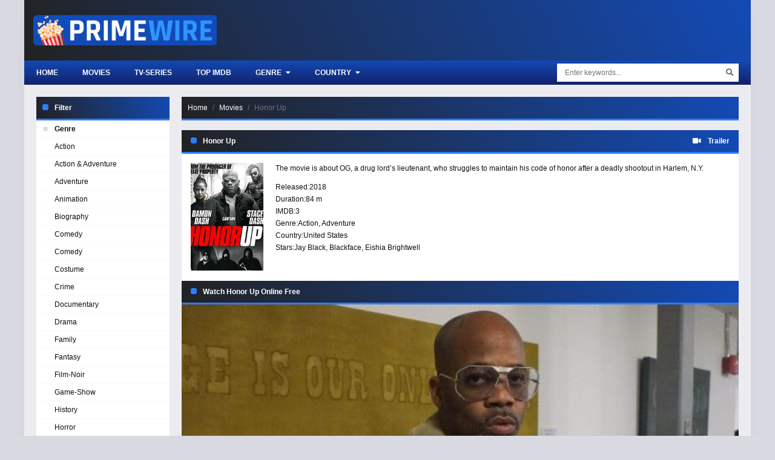

--- FILE ---
content_type: text/html
request_url: https://ww1.primewires.co/movie/honor-up-23913/
body_size: 6410
content:
<!doctype html><html lang=en><head><meta charset=utf-8><meta name=viewport content="width=device-width,initial-scale=1"><title>Watch Honor Up Online Free on Primewire</title>
<meta name=description content="The movie is about OG, a drug lord&rsquo;s lieutenant, who struggles to maintain his code of honor after a deadly shootout in Harlem, N.Y."><meta property="og:title" content="Watch Honor Up in 1080p on Primewire"><meta property="og:description" content="The movie is about OG, a drug lord&rsquo;s lieutenant, who struggles to maintain his code of honor after a deadly shootout in Harlem, N.Y."><meta property="og:image" content="https://img.icdn.my.id/c-max/w_1280/h_720/honor-up-23913.jpg"><meta name=robots content="index,follow"><meta property="og:image:width" content="1280"><meta property="og:image:height" content="720"><meta property="og:site_name" content="Primewire"><meta property="og:locale" content="en_US"><meta property="og:url" content="https://ww1.primewires.co/movie/honor-up-23913/"><base href=https://ww1.primewires.co/movie/honor-up-23913/><link rel=canonical href=https://ww1.primewires.co/movie/honor-up-23913/><link rel=sitemap type=application/xml title=Sitemap href=https://ww1.primewires.co/sitemap.xml><link rel=apple-touch-icon sizes=180x180 href=/icon/apple-touch-icon.png><link rel=icon type=image/png sizes=32x32 href=/icon/favicon-32x32.png><link rel=icon type=image/png sizes=16x16 href=/icon/favicon-16x16.png><link rel=manifest href=/icon/site.webmanifest><link rel=mask-icon href=/icon/safari-pinned-tab.svg color=#5bbad5><link rel="shortcut icon" href=/icon/favicon.ico><meta name=apple-mobile-web-app-title content="Primewire"><meta name=application-name content="Primewire"><meta name=msapplication-TileColor content="#da532c"><meta name=msapplication-config content="https://ww1.primewires.co/icon/browserconfig.xml"><meta name=theme-color content="#ffffff"><link rel=stylesheet href=https://cdn.jsdelivr.net/npm/bootstrap@4.6.1/dist/css/bootstrap.min.css><link rel=stylesheet href=https://use.fontawesome.com/releases/v5.3.1/css/all.css><link rel=stylesheet href=/css/style.min.css></head><body><div id=app><div id=sidebar_menu_bg></div><div id=sidebar_menu><button class="btn btn-radius btn-sm toggle-sidebar"><i class="fa fa-angle-left mr-2"></i>Close menu</button><div class="sb-hs-block mt-3"><div id=sb-search class=mb-3><div class=search-content><form class=search><div class=search-submit><div id=search-buttonx class=search-icon><i class="fa fa-search"></i></div></div><input id=nav-searchx placeholder="Enter keywords..." type=text class="form-control search-input"></form><div class="nav search-result-pop search-suggest"></div></div></div><div class=hsr-user><div id=user-slot style=display:inherit;height:initial;position:initial;right:initial;top:initial></div><div class=clearfix></div></div></div><ul class="nav sidebar_menu-list"><li class=nav-item><a class=nav-link href=/ title=Home>Home</a></li><li class=nav-item><a class=nav-link href=/top-imdb/ title="Top IMDB">Top IMDB</a></li><li class=nav-item><a class=nav-link href=/movie/ title=Movies>Movies</a></li><li class=nav-item><a class=nav-link href=/tv-show/ title="TV Shows">TV Shows</a></li><li class=nav-item><a class=nav-link href=javascript:void(0) title=Genre>Genre</a><div class=toggle-submenu data-toggle=collapse data-target=#sidebar_subs_genre aria-expanded=false aria-controls=sidebar_subs_genre><i class="fa fa-plus-square"></i></div><div class="collapse multi-collapse sidebar_menu-sub" id=sidebar_subs_genre><ul class="nav sub-menu"><li class=nav-item><a class=nav-link href=https://ww1.primewires.co/genre/action/ title=Action>Action</a></li><li class=nav-item><a class=nav-link href=https://ww1.primewires.co/genre/action-adventure/ title="Action & Adventure">Action & Adventure</a></li><li class=nav-item><a class=nav-link href=https://ww1.primewires.co/genre/adventure/ title=Adventure>Adventure</a></li><li class=nav-item><a class=nav-link href=https://ww1.primewires.co/genre/animation/ title=Animation>Animation</a></li><li class=nav-item><a class=nav-link href=https://ww1.primewires.co/genre/biography/ title=Biography>Biography</a></li><li class=nav-item><a class=nav-link href=https://ww1.primewires.co/genre/comedy/ title=Comedy>Comedy</a></li><li class=nav-item><a class=nav-link href=https://ww1.primewires.co/genre/comedy/ title="Comedy ">Comedy</a></li><li class=nav-item><a class=nav-link href=https://ww1.primewires.co/genre/costume/ title=Costume>Costume</a></li><li class=nav-item><a class=nav-link href=https://ww1.primewires.co/genre/crime/ title=Crime>Crime</a></li><li class=nav-item><a class=nav-link href=https://ww1.primewires.co/genre/documentary/ title=Documentary>Documentary</a></li><li class=nav-item><a class=nav-link href=https://ww1.primewires.co/genre/drama/ title=Drama>Drama</a></li><li class=nav-item><a class=nav-link href=https://ww1.primewires.co/genre/family/ title=Family>Family</a></li><li class=nav-item><a class=nav-link href=https://ww1.primewires.co/genre/fantasy/ title=Fantasy>Fantasy</a></li><li class=nav-item><a class=nav-link href=https://ww1.primewires.co/genre/film-noir/ title=Film-Noir>Film-Noir</a></li><li class=nav-item><a class=nav-link href=https://ww1.primewires.co/genre/game-show/ title=Game-Show>Game-Show</a></li><li class=nav-item><a class=nav-link href=https://ww1.primewires.co/genre/history/ title=History>History</a></li><li class=nav-item><a class=nav-link href=https://ww1.primewires.co/genre/horror/ title=Horror>Horror</a></li><li class=nav-item><a class=nav-link href=https://ww1.primewires.co/genre/jen-statsky/ title="Jen Statsky">Jen Statsky</a></li><li class=nav-item><a class=nav-link href=https://ww1.primewires.co/genre/kungfu/ title=Kungfu>Kungfu</a></li><li class=nav-item><a class=nav-link href=https://ww1.primewires.co/genre/music/ title=Music>Music</a></li><li class=nav-item><a class=nav-link href=https://ww1.primewires.co/genre/musical/ title=Musical>Musical</a></li><li class=nav-item><a class=nav-link href=https://ww1.primewires.co/genre/mystery/ title=Mystery>Mystery</a></li><li class=nav-item><a class=nav-link href=https://ww1.primewires.co/genre/mythological/ title=Mythological>Mythological</a></li><li class=nav-item><a class=nav-link href=https://ww1.primewires.co/genre/news/ title=News>News</a></li><li class=nav-item><a class=nav-link href=https://ww1.primewires.co/genre/psychological/ title=Psychological>Psychological</a></li><li class=nav-item><a class=nav-link href=https://ww1.primewires.co/genre/reality/ title=Reality>Reality</a></li><li class=nav-item><a class=nav-link href=https://ww1.primewires.co/genre/reality-tv/ title=Reality-TV>Reality-TV</a></li><li class=nav-item><a class=nav-link href=https://ww1.primewires.co/genre/romance/ title=Romance>Romance</a></li><li class=nav-item><a class=nav-link href=https://ww1.primewires.co/genre/sci-fi/ title=Sci-Fi>Sci-Fi</a></li><li class=nav-item><a class=nav-link href=https://ww1.primewires.co/genre/sci-fi-fantasy/ title="Sci-Fi & Fantasy">Sci-Fi & Fantasy</a></li><li class=nav-item><a class=nav-link href=https://ww1.primewires.co/genre/science-fiction/ title="Science Fiction">Science Fiction</a></li><li class=nav-item><a class=nav-link href=https://ww1.primewires.co/genre/short/ title=Short>Short</a></li><li class=nav-item><a class=nav-link href=https://ww1.primewires.co/genre/sitcom/ title=Sitcom>Sitcom</a></li><li class=nav-item><a class=nav-link href=https://ww1.primewires.co/genre/sport/ title=Sport>Sport</a></li><li class=nav-item><a class=nav-link href=https://ww1.primewires.co/genre/talk-show/ title=Talk-Show>Talk-Show</a></li><li class=nav-item><a class=nav-link href=https://ww1.primewires.co/genre/thriller/ title=Thriller>Thriller</a></li><li class=nav-item><a class=nav-link href=https://ww1.primewires.co/genre/tv-movie/ title="TV Movie">TV Movie</a></li><li class=nav-item><a class=nav-link href=https://ww1.primewires.co/genre/tv-show/ title="TV Show">TV Show</a></li><li class=nav-item><a class=nav-link href=https://ww1.primewires.co/genre/vito-glazers/ title="Vito Glazers">Vito Glazers</a></li><li class=nav-item><a class=nav-link href=https://ww1.primewires.co/genre/war/ title=War>War</a></li><li class=nav-item><a class=nav-link href=https://ww1.primewires.co/genre/western/ title=Western>Western</a></li></ul><div class=clearfix></div></div></li><li class=nav-item><a class=nav-link href=javascript:void(0) title=Country>Country</a><div class=toggle-submenu data-toggle=collapse data-target=#sidebar_subs_country aria-expanded=false aria-controls=sidebar_subs_country><i class="fa fa-plus-square"></i></div><div class="collapse multi-collapse sidebar_menu-sub" id=sidebar_subs_country><ul class="nav sub-menu"><li class=nav-item><a class=nav-link href=https://ww1.primewires.co/country/united-kingdom/ title="United Kingdom">United Kingdom</a></li><li class=nav-item><a class=nav-link href=https://ww1.primewires.co/country/italy/ title=Italy>Italy</a></li><li class=nav-item><a class=nav-link href=https://ww1.primewires.co/country/poland/ title=Poland>Poland</a></li><li class=nav-item><a class=nav-link href=https://ww1.primewires.co/country/spain/ title=Spain>Spain</a></li><li class=nav-item><a class=nav-link href=https://ww1.primewires.co/country/united-states/ title="United States">United States</a></li><li class=nav-item><a class=nav-link href=https://ww1.primewires.co/country/brazil/ title=Brazil>Brazil</a></li><li class=nav-item><a class=nav-link href=https://ww1.primewires.co/country/france/ title=France>France</a></li><li class=nav-item><a class=nav-link href=https://ww1.primewires.co/country/germany/ title=Germany>Germany</a></li><li class=nav-item><a class=nav-link href=https://ww1.primewires.co/country/canada/ title=Canada>Canada</a></li><li class=nav-item><a class=nav-link href=https://ww1.primewires.co/country/belgium/ title=Belgium>Belgium</a></li><li class=nav-item><a class=nav-link href=https://ww1.primewires.co/country/japan/ title=Japan>Japan</a></li><li class=nav-item><a class=nav-link href=https://ww1.primewires.co/country/australia/ title=Australia>Australia</a></li><li class=nav-item><a class=nav-link href=https://ww1.primewires.co/country/argentina/ title=Argentina>Argentina</a></li><li class=nav-item><a class=nav-link href=https://ww1.primewires.co/country/ireland/ title=Ireland>Ireland</a></li><li class=nav-item><a class=nav-link href=https://ww1.primewires.co/country/netherlands/ title=Netherlands>Netherlands</a></li></ul><div class=clearfix></div></div></li></ul><div class=clearfix></div></div><div id=wrapper><div id=header><div class=container><div id=mobile_menu><i class="fa fa-bars"></i></div><a href=/ id=logo><img src=/logo.png title=Primewire alt=Primewire>
<span class=logo-text></span><div class=clearfix></div></a><div class=clearfix></div></div></div><div id=header-sub><div class=container><div class=hs-left><div class=hsl-home><a href=/home/ class=hsl-home-btn>Home</a></div><div id=header_menu><ul class="nav header_menu-list"><li class=nav-item><a href=https://ww1.primewires.co/movie/ title=Movies>Movies</a></li><li class=nav-item><a href=https://ww1.primewires.co/tv-serie/ title=TV-Series>TV-Series</a></li><li class=nav-item><a href=https://ww1.primewires.co/top-imdb/ title="Top IMDb">Top IMDb</a></li><li class=nav-item><a href=javascript:void(0) title=Genre>Genre <i class="fas fa-caret-down ml-1"></i></a><div class=header_menu-sub style=display:none><ul class=sub-menu><li><a href=https://ww1.primewires.co/genre/action/ title=Action>Action</a></li><li><a href=https://ww1.primewires.co/genre/action-adventure/ title="Action & Adventure">Action & Adventure</a></li><li><a href=https://ww1.primewires.co/genre/adventure/ title=Adventure>Adventure</a></li><li><a href=https://ww1.primewires.co/genre/animation/ title=Animation>Animation</a></li><li><a href=https://ww1.primewires.co/genre/biography/ title=Biography>Biography</a></li><li><a href=https://ww1.primewires.co/genre/comedy/ title=Comedy>Comedy</a></li><li><a href=https://ww1.primewires.co/genre/comedy/ title="Comedy ">Comedy</a></li><li><a href=https://ww1.primewires.co/genre/costume/ title=Costume>Costume</a></li><li><a href=https://ww1.primewires.co/genre/crime/ title=Crime>Crime</a></li><li><a href=https://ww1.primewires.co/genre/documentary/ title=Documentary>Documentary</a></li><li><a href=https://ww1.primewires.co/genre/drama/ title=Drama>Drama</a></li><li><a href=https://ww1.primewires.co/genre/family/ title=Family>Family</a></li><li><a href=https://ww1.primewires.co/genre/fantasy/ title=Fantasy>Fantasy</a></li><li><a href=https://ww1.primewires.co/genre/film-noir/ title=Film-Noir>Film-Noir</a></li><li><a href=https://ww1.primewires.co/genre/game-show/ title=Game-Show>Game-Show</a></li><li><a href=https://ww1.primewires.co/genre/history/ title=History>History</a></li><li><a href=https://ww1.primewires.co/genre/horror/ title=Horror>Horror</a></li><li><a href=https://ww1.primewires.co/genre/jen-statsky/ title="Jen Statsky">Jen Statsky</a></li><li><a href=https://ww1.primewires.co/genre/kungfu/ title=Kungfu>Kungfu</a></li><li><a href=https://ww1.primewires.co/genre/music/ title=Music>Music</a></li><li><a href=https://ww1.primewires.co/genre/musical/ title=Musical>Musical</a></li><li><a href=https://ww1.primewires.co/genre/mystery/ title=Mystery>Mystery</a></li><li><a href=https://ww1.primewires.co/genre/mythological/ title=Mythological>Mythological</a></li><li><a href=https://ww1.primewires.co/genre/news/ title=News>News</a></li><li><a href=https://ww1.primewires.co/genre/psychological/ title=Psychological>Psychological</a></li><li><a href=https://ww1.primewires.co/genre/reality/ title=Reality>Reality</a></li><li><a href=https://ww1.primewires.co/genre/reality-tv/ title=Reality-TV>Reality-TV</a></li><li><a href=https://ww1.primewires.co/genre/romance/ title=Romance>Romance</a></li><li><a href=https://ww1.primewires.co/genre/sci-fi/ title=Sci-Fi>Sci-Fi</a></li><li><a href=https://ww1.primewires.co/genre/sci-fi-fantasy/ title="Sci-Fi & Fantasy">Sci-Fi & Fantasy</a></li><li><a href=https://ww1.primewires.co/genre/science-fiction/ title="Science Fiction">Science Fiction</a></li><li><a href=https://ww1.primewires.co/genre/short/ title=Short>Short</a></li><li><a href=https://ww1.primewires.co/genre/sitcom/ title=Sitcom>Sitcom</a></li><li><a href=https://ww1.primewires.co/genre/sport/ title=Sport>Sport</a></li><li><a href=https://ww1.primewires.co/genre/talk-show/ title=Talk-Show>Talk-Show</a></li><li><a href=https://ww1.primewires.co/genre/thriller/ title=Thriller>Thriller</a></li><li><a href=https://ww1.primewires.co/genre/tv-movie/ title="TV Movie">TV Movie</a></li><li><a href=https://ww1.primewires.co/genre/tv-show/ title="TV Show">TV Show</a></li><li><a href=https://ww1.primewires.co/genre/vito-glazers/ title="Vito Glazers">Vito Glazers</a></li><li><a href=https://ww1.primewires.co/genre/war/ title=War>War</a></li><li><a href=https://ww1.primewires.co/genre/western/ title=Western>Western</a></li></ul><div class=clearfix></div></div></li><li class=nav-item><a href=javascript:void(0) title=Country>Country <i class="fas fa-caret-down ml-1"></i></a><div class=header_menu-sub style=display:none><ul class=sub-menu><li><a href=https://ww1.primewires.co/country/united-kingdom/ title="United Kingdom">United Kingdom</a></li><li><a href=https://ww1.primewires.co/country/italy/ title=Italy>Italy</a></li><li><a href=https://ww1.primewires.co/country/poland/ title=Poland>Poland</a></li><li><a href=https://ww1.primewires.co/country/spain/ title=Spain>Spain</a></li><li><a href=https://ww1.primewires.co/country/united-states/ title="United States">United States</a></li><li><a href=https://ww1.primewires.co/country/brazil/ title=Brazil>Brazil</a></li><li><a href=https://ww1.primewires.co/country/france/ title=France>France</a></li><li><a href=https://ww1.primewires.co/country/germany/ title=Germany>Germany</a></li><li><a href=https://ww1.primewires.co/country/canada/ title=Canada>Canada</a></li><li><a href=https://ww1.primewires.co/country/belgium/ title=Belgium>Belgium</a></li><li><a href=https://ww1.primewires.co/country/japan/ title=Japan>Japan</a></li><li><a href=https://ww1.primewires.co/country/australia/ title=Australia>Australia</a></li><li><a href=https://ww1.primewires.co/country/argentina/ title=Argentina>Argentina</a></li><li><a href=https://ww1.primewires.co/country/ireland/ title=Ireland>Ireland</a></li><li><a href=https://ww1.primewires.co/country/netherlands/ title=Netherlands>Netherlands</a></li></ul><div class=clearfix></div></div></li></ul><div class=clearfix></div></div></div><div class=hs-right><button id=hsr-toggle class="btn hs-btn"><i class="fas fa-search"></i></button><div class=hsr-show><div id=search><div class=search-content><form><div class=search-submit><div id=search-button class=search-icon><i class="fa fa-search"></i></div></div><input id=nav-search placeholder="Enter keywords..." type=text class="form-control search-input"></form><div class="nav search-result-pop search-suggest"></div></div></div><div class=clearfix></div></div></div><div class=clearfix></div></div></div><div id=main-wrapper><div class=container><div class=full-2col><div class=f2-row><div class=f2r-right><div class=prebreadcrumb><nav aria-label=breadcrumb><ol class=breadcrumb><li class=breadcrumb-item><a href=/>Home</a></li><li class=breadcrumb-item><a href=/movie title=Movie>Movies</a></li><li class="breadcrumb-item active" aria-current=page>Honor Up</li></ol></nav></div><div style=text-align:center;margin-bottom:20px;margin-top:20px;display:none id=gift-top></div><div class="watching detail_page-watch" data-id=15811 data-type=1><section class="block_area block_area_home section-detail mb-0"><div class=block_area-header><div class="float-left bah-heading mr-3"><h2 class=cat-heading>Honor Up</h2></div><div class=float-right><a class=b-trailer data-toggle=modal data-target=#modaltrailer><i class="fas fa-video mr-2"></i>
<strong>Trailer</strong></a></div><div class=clearfix></div></div><div class="bah-content detail_page"><div class=detail_page-watch><div class=detail_page-infor><div class=dp-i-content><div class=dp-i-c-poster><div class="film-poster mb-2"><img class=film-poster-img src=https://img.icdn.my.id/thumb/w_180/h_276/honor-up-23913.jpg title="Honor Up" alt="Honor Up"></div></div><div class=dp-i-c-right><div class=dp-elements><div class=description><p>The movie is about OG, a drug lord&rsquo;s lieutenant, who struggles to maintain his code of honor after a deadly shootout in Harlem, N.Y.</p></div><div class=dp-element><div class=dpe-title>Released:</div><span><a href=https://ww1.primewires.co/release/2018/>2018</a></span></div><div class=dp-element><div class=dpe-title>Duration:</div><span>84 m</span></div><div class=dp-element><div class=dpe-title>IMDB:</div><span>3</span></div><div class=dp-element><div class=dpe-title>Genre:</div><a href=https://ww1.primewires.co/genre/action/>Action</a>, <a href=https://ww1.primewires.co/genre/adventure/>Adventure</a></div><div class=dp-element><div class=dpe-title>Country:</div><a href=https://ww1.primewires.co/country/united-states/>United States</a></div><div class=dp-element><div class=dpe-title>Stars:</div><a href=https://ww1.primewires.co/actor/jay-black/>Jay Black</a>, <a href=https://ww1.primewires.co/actor/blackface/>Blackface</a>, <a href=https://ww1.primewires.co/actor/eishia-brightwell/>Eishia Brightwell</a></div></div></div><div class=clearfix></div></div><div class=clearfix></div></div></div></div></section><section id=watch-block class="block_area block_area_home section-title-watch mb-0"><div class=block_area-header><div class="bah-heading mr-3"><h2 class=cat-heading>Watch Honor Up Online Free</h2></div><div class=clearfix></div></div><div id=content-episodes-movie></div></section><div id=mid data-mid=23913 class=watching_player data-mode=movie><a id=play-now role=button class="d-block cover" data-toggle=collapse href=#play-btn><img id=cover-img alt="Watch Honor Up" class=img-fluid src=https://img.icdn.my.id/cover/w_920/h_517/honor-up-23913.jpg width=920 height=517></a><div class=collapse id=play-btn><div class="card border-0 rounded-0"><div class="card-body p-2"><div class=row><div id=srv-list class="col-4 col-md-2 mx-auto"><button id=srv-1 class="btn btn-dark btn-block server" type=button>Server 1</button>
<button id=srv-2 class="btn btn-dark btn-block server" type=button>Server 2</button>
<button id=srv-5 class="btn btn-dark btn-block server" type=button>Server 3</button></div><div class="col-8 col-md-10"><div class="card border-0 rounded-0"><div id=eps-list class="card-body p-0"><button id=ep-1 type=button class="btn btn-dark episode" data-toggle=tooltip title="Full HD">
1</button></div></div></div></div></div></div></div></div><div class=clearfix></div><section class="block_area block_area_home section-description mt-4"><div class=block_area-header><div class="bah-heading mr-3"><h2 class=cat-heading>Synopsis Honor Up 2018 :</h2></div><div class=clearfix></div></div><div class="bah-content text-center"><p><strong>Honor Up Primewire</strong> Full Movie Online for Free</p><div class=f-tags><a>Honor Up</a><a>Jay Black</a><a>Blackface</a><a>Eishia Brightwell</a><a>Damon Dash</a></div></div></section></div><div class="film_related film_related-list"><section class="block_area block_area_home"><div class=block_area-header><div class="float-left bah-heading mr-4"><h2 class=cat-heading>You may also like</h2></div><div class=clearfix></div></div><div class=block_area-body><div class="block_area-content block_area-list film_list film_list-grid"><div class=film_list-wrap><div class=flw-item><div class=film-poster><div class="pick pick-release">2005</div><img data-src=https://img.icdn.my.id/thumb/w_180/h_276/state-property-2-11952.jpg class="film-poster-img lazyload" title="State Property 2" alt="State Property 2">
<a href=https://ww1.primewires.co/movie/state-property-2-11952/ class=film-poster-ahref title="State Property 2"></a></div><div class=film-detail><h3 class=film-name><a href=https://ww1.primewires.co/movie/state-property-2-11952/ title="State Property 2">State Property 2</a></h3></div><div class=clearfix></div></div><div class=flw-item><div class=film-poster><div class="pick pick-release">2002</div><img data-src=https://img.icdn.my.id/thumb/w_180/h_276/paper-soldiers-4949.jpg class="film-poster-img lazyload" title="Paper Soldiers" alt="Paper Soldiers">
<a href=https://ww1.primewires.co/movie/paper-soldiers-4949/ class=film-poster-ahref title="Paper Soldiers"></a></div><div class=film-detail><h3 class=film-name><a href=https://ww1.primewires.co/movie/paper-soldiers-4949/ title="Paper Soldiers">Paper Soldiers</a></h3></div><div class=clearfix></div></div><div class=flw-item><div class=film-poster><div class="pick pick-release">2025</div><img data-src=https://img.icdn.my.id/thumb/w_180/h_276/percy-jackson-and-the-olympians-season-2-1630860335.jpg class="film-poster-img lazyload" title="Percy Jackson and the Olympians - Season 2" alt="Percy Jackson and the Olympians - Season 2">
<a href=https://ww1.primewires.co/tv-serie/percy-jackson-and-the-olympians-season-2-1630860335/ class=film-poster-ahref title="Percy Jackson and the Olympians - Season 2"></a></div><div class=film-detail><h3 class=film-name><a href=https://ww1.primewires.co/tv-serie/percy-jackson-and-the-olympians-season-2-1630860335/ title="Percy Jackson and the Olympians - Season 2">Percy Jackson and the Olympians - Season 2</a></h3></div><div class=clearfix></div></div><div class=flw-item><div class=film-poster><div class="pick pick-release">2025</div><img data-src=https://img.icdn.my.id/thumb/w_180/h_276/mikaela-1630860491.jpg class="film-poster-img lazyload" title=Mikaela alt=Mikaela>
<a href=https://ww1.primewires.co/movie/mikaela-1630860491/ class=film-poster-ahref title=Mikaela></a></div><div class=film-detail><h3 class=film-name><a href=https://ww1.primewires.co/movie/mikaela-1630860491/ title=Mikaela>Mikaela</a></h3></div><div class=clearfix></div></div><div class=flw-item><div class=film-poster><div class="pick pick-release">2025</div><img data-src=https://img.icdn.my.id/thumb/w_180/h_276/panji-tengkorak-1630860466.jpg class="film-poster-img lazyload" title="Panji Tengkorak" alt="Panji Tengkorak">
<a href=https://ww1.primewires.co/movie/panji-tengkorak-1630860466/ class=film-poster-ahref title="Panji Tengkorak"></a></div><div class=film-detail><h3 class=film-name><a href=https://ww1.primewires.co/movie/panji-tengkorak-1630860466/ title="Panji Tengkorak">Panji Tengkorak</a></h3></div><div class=clearfix></div></div><div class=flw-item><div class=film-poster><div class="pick pick-release">2025</div><img data-src=https://img.icdn.my.id/thumb/w_180/h_276/tron-ares-1630860051.jpg class="film-poster-img lazyload" title="TRON: Ares" alt="TRON: Ares">
<a href=https://ww1.primewires.co/movie/tron-ares-1630860051/ class=film-poster-ahref title="TRON: Ares"></a></div><div class=film-detail><h3 class=film-name><a href=https://ww1.primewires.co/movie/tron-ares-1630860051/ title="TRON: Ares">TRON: Ares</a></h3></div><div class=clearfix></div></div><div class=flw-item><div class=film-poster><div class="pick pick-release">2025</div><img data-src=https://img.icdn.my.id/thumb/w_180/h_276/predator-badlands-1630860149.jpg class="film-poster-img lazyload" title="Predator: Badlands" alt="Predator: Badlands">
<a href=https://ww1.primewires.co/movie/predator-badlands-1630860149/ class=film-poster-ahref title="Predator: Badlands"></a></div><div class=film-detail><h3 class=film-name><a href=https://ww1.primewires.co/movie/predator-badlands-1630860149/ title="Predator: Badlands">Predator: Badlands</a></h3></div><div class=clearfix></div></div><div class=flw-item><div class=film-poster><div class="pick pick-release">2025</div><img data-src=https://img.icdn.my.id/thumb/w_180/h_276/the-great-flood-1630860387.jpg class="film-poster-img lazyload" title="The Great Flood" alt="The Great Flood">
<a href=https://ww1.primewires.co/movie/the-great-flood-1630860387/ class=film-poster-ahref title="The Great Flood"></a></div><div class=film-detail><h3 class=film-name><a href=https://ww1.primewires.co/movie/the-great-flood-1630860387/ title="The Great Flood">The Great Flood</a></h3></div><div class=clearfix></div></div><div class=flw-item><div class=film-poster><div class="pick pick-release">2025</div><img data-src=https://img.icdn.my.id/thumb/w_180/h_276/turbulence-1630860358.jpg class="film-poster-img lazyload" title=Turbulence alt=Turbulence>
<a href=https://ww1.primewires.co/movie/turbulence-1630860358/ class=film-poster-ahref title=Turbulence></a></div><div class=film-detail><h3 class=film-name><a href=https://ww1.primewires.co/movie/turbulence-1630860358/ title=Turbulence>Turbulence</a></h3></div><div class=clearfix></div></div><div class=flw-item><div class=film-poster><div class="pick pick-release">2025</div><img data-src=https://img.icdn.my.id/thumb/w_180/h_276/troll-2-1630860283.jpg class="film-poster-img lazyload" title="Troll 2" alt="Troll 2">
<a href=https://ww1.primewires.co/movie/troll-2-1630860283/ class=film-poster-ahref title="Troll 2"></a></div><div class=film-detail><h3 class=film-name><a href=https://ww1.primewires.co/movie/troll-2-1630860283/ title="Troll 2">Troll 2</a></h3></div><div class=clearfix></div></div><div class=flw-item><div class=film-poster><div class="pick pick-release">2025</div><img data-src=https://img.icdn.my.id/thumb/w_180/h_276/deathstalker-1630860157.jpg class="film-poster-img lazyload" title=Deathstalker alt=Deathstalker>
<a href=https://ww1.primewires.co/movie/deathstalker-1630860157/ class=film-poster-ahref title=Deathstalker></a></div><div class=film-detail><h3 class=film-name><a href=https://ww1.primewires.co/movie/deathstalker-1630860157/ title=Deathstalker>Deathstalker</a></h3></div><div class=clearfix></div></div><div class=flw-item><div class=film-poster><div class="pick pick-release">2025</div><img data-src=https://img.icdn.my.id/thumb/w_180/h_276/omniscient-reader-the-prophecy-1630860148.jpg class="film-poster-img lazyload" title="Omniscient Reader: The Prophecy" alt="Omniscient Reader: The Prophecy">
<a href=https://ww1.primewires.co/movie/omniscient-reader-the-prophecy-1630860148/ class=film-poster-ahref title="Omniscient Reader: The Prophecy"></a></div><div class=film-detail><h3 class=film-name><a href=https://ww1.primewires.co/movie/omniscient-reader-the-prophecy-1630860148/ title="Omniscient Reader: The Prophecy">Omniscient Reader: The Prophecy</a></h3></div><div class=clearfix></div></div><div class=clearfix></div></div></div></div></section></div></div><div class=f2r-left><div class=panel-block><div class=panel-header><h2 class=cat-heading>Filter</h2><div class=clearfix></div></div><div class=panel-body><div class=navi-left-ul><ul class="ulclear nlu-list"><li class=nlu-head><span class=pri-dot-s></span>Genre</li><li><a href=https://ww1.primewires.co/genre/action/ title=Action>Action</a></li><li><a href=https://ww1.primewires.co/genre/action-adventure/ title="Action & Adventure">Action & Adventure</a></li><li><a href=https://ww1.primewires.co/genre/adventure/ title=Adventure>Adventure</a></li><li><a href=https://ww1.primewires.co/genre/animation/ title=Animation>Animation</a></li><li><a href=https://ww1.primewires.co/genre/biography/ title=Biography>Biography</a></li><li><a href=https://ww1.primewires.co/genre/comedy/ title=Comedy>Comedy</a></li><li><a href=https://ww1.primewires.co/genre/comedy/ title="Comedy ">Comedy</a></li><li><a href=https://ww1.primewires.co/genre/costume/ title=Costume>Costume</a></li><li><a href=https://ww1.primewires.co/genre/crime/ title=Crime>Crime</a></li><li><a href=https://ww1.primewires.co/genre/documentary/ title=Documentary>Documentary</a></li><li><a href=https://ww1.primewires.co/genre/drama/ title=Drama>Drama</a></li><li><a href=https://ww1.primewires.co/genre/family/ title=Family>Family</a></li><li><a href=https://ww1.primewires.co/genre/fantasy/ title=Fantasy>Fantasy</a></li><li><a href=https://ww1.primewires.co/genre/film-noir/ title=Film-Noir>Film-Noir</a></li><li><a href=https://ww1.primewires.co/genre/game-show/ title=Game-Show>Game-Show</a></li><li><a href=https://ww1.primewires.co/genre/history/ title=History>History</a></li><li><a href=https://ww1.primewires.co/genre/horror/ title=Horror>Horror</a></li><li><a href=https://ww1.primewires.co/genre/jen-statsky/ title="Jen Statsky">Jen Statsky</a></li><li><a href=https://ww1.primewires.co/genre/kungfu/ title=Kungfu>Kungfu</a></li><li><a href=https://ww1.primewires.co/genre/music/ title=Music>Music</a></li><li><a href=https://ww1.primewires.co/genre/musical/ title=Musical>Musical</a></li><li><a href=https://ww1.primewires.co/genre/mystery/ title=Mystery>Mystery</a></li><li><a href=https://ww1.primewires.co/genre/mythological/ title=Mythological>Mythological</a></li><li><a href=https://ww1.primewires.co/genre/news/ title=News>News</a></li><li><a href=https://ww1.primewires.co/genre/psychological/ title=Psychological>Psychological</a></li><li><a href=https://ww1.primewires.co/genre/reality/ title=Reality>Reality</a></li><li><a href=https://ww1.primewires.co/genre/reality-tv/ title=Reality-TV>Reality-TV</a></li><li><a href=https://ww1.primewires.co/genre/romance/ title=Romance>Romance</a></li><li><a href=https://ww1.primewires.co/genre/sci-fi/ title=Sci-Fi>Sci-Fi</a></li><li><a href=https://ww1.primewires.co/genre/sci-fi-fantasy/ title="Sci-Fi & Fantasy">Sci-Fi & Fantasy</a></li><li><a href=https://ww1.primewires.co/genre/science-fiction/ title="Science Fiction">Science Fiction</a></li><li><a href=https://ww1.primewires.co/genre/short/ title=Short>Short</a></li><li><a href=https://ww1.primewires.co/genre/sitcom/ title=Sitcom>Sitcom</a></li><li><a href=https://ww1.primewires.co/genre/sport/ title=Sport>Sport</a></li><li><a href=https://ww1.primewires.co/genre/talk-show/ title=Talk-Show>Talk-Show</a></li><li><a href=https://ww1.primewires.co/genre/thriller/ title=Thriller>Thriller</a></li><li><a href=https://ww1.primewires.co/genre/tv-movie/ title="TV Movie">TV Movie</a></li><li><a href=https://ww1.primewires.co/genre/tv-show/ title="TV Show">TV Show</a></li><li><a href=https://ww1.primewires.co/genre/vito-glazers/ title="Vito Glazers">Vito Glazers</a></li><li><a href=https://ww1.primewires.co/genre/war/ title=War>War</a></li><li><a href=https://ww1.primewires.co/genre/western/ title=Western>Western</a></li></ul><ul class="ulclear nlu-list"><li class=nlu-head><span class=pri-dot-s></span>Country</li><li><a href=https://ww1.primewires.co/country/united-kingdom/ title="United Kingdom">United Kingdom</a></li><li><a href=https://ww1.primewires.co/country/italy/ title=Italy>Italy</a></li><li><a href=https://ww1.primewires.co/country/poland/ title=Poland>Poland</a></li><li><a href=https://ww1.primewires.co/country/spain/ title=Spain>Spain</a></li><li><a href=https://ww1.primewires.co/country/united-states/ title="United States">United States</a></li><li><a href=https://ww1.primewires.co/country/brazil/ title=Brazil>Brazil</a></li><li><a href=https://ww1.primewires.co/country/france/ title=France>France</a></li><li><a href=https://ww1.primewires.co/country/germany/ title=Germany>Germany</a></li><li><a href=https://ww1.primewires.co/country/canada/ title=Canada>Canada</a></li><li><a href=https://ww1.primewires.co/country/belgium/ title=Belgium>Belgium</a></li><li><a href=https://ww1.primewires.co/country/japan/ title=Japan>Japan</a></li><li><a href=https://ww1.primewires.co/country/australia/ title=Australia>Australia</a></li><li><a href=https://ww1.primewires.co/country/argentina/ title=Argentina>Argentina</a></li><li><a href=https://ww1.primewires.co/country/ireland/ title=Ireland>Ireland</a></li><li><a href=https://ww1.primewires.co/country/netherlands/ title=Netherlands>Netherlands</a></li></ul></div></div><div class=clearfix></div></div></div><div class=clearfix></div></div></div></div></div><h2 style=display:none>primewire, streaming movies online, free streaming movie, watch movies free, watch hd movies online, watch series online, watch hd series free</h2><div id=footer><div class=container><div class=footer-about><div class="footer-fa-menu mb-3"><a href=/terms/ title="Terms of service">Terms of service</a><span class=space>-</span> <a href=/contact/ title=Contact>Contact</a><span class=space>-</span> <a href=/sitemap.xml title=Sitemap>Sitemap</a></div><p class=copyright>Copyright © Primewire With over +10000 Movies and Series for Free</p></div><div class=clearfix></div></div></div></div></div><script src=https://cdn.jsdelivr.net/npm/jquery@3.6.0/dist/jquery.min.js></script><script src=https://cdn.jsdelivr.net/npm/bootstrap@4.6.1/dist/js/bootstrap.bundle.min.js></script><script src=https://cdn.jsdelivr.net/npm/js-cookie@3.0.1/dist/js.cookie.min.js></script><script src=https://cdn.jsdelivr.net/npm/fuse.js/dist/fuse.js></script><script>let srv=2,mid,eps;const items=36438,imgURL="aHR0cHM6Ly9pbWcuaWNkbi5teS5pZA==";async function fetchMoviesJSON(e,t,n){const s={method:t,body:JSON.stringify(n),headers:{Accept:"application/json","Content-Type":"application/json"}};try{const t=await fetch(atob(e),s);return await t.json()}catch(e){return e}}function chkCookies(){const t=Cookies.get("srv"),e=document.getElementById("mid");t?typeof e!="undefined"&&e!==null&&e.getAttribute("data-mode")==="movie"?srv=2:srv=t:Cookies.set("srv",2,{sameSite:"lax"})}chkCookies()</script><script src=https://cdn.jsdelivr.net/npm/js-base64@3.7.5/base64.min.js></script><script type=text/javascript src=https://afarkas.github.io/lazysizes/lazysizes.min.js async></script><script>const currPage="detail"</script><script type=text/javascript src=/js/app.min.js></script><script>const plyURL="aHR0cHM6Ly9tb3Z1bmEueHl6";async function fetchMoviesJSON(e,t,n){const s={method:t,body:JSON.stringify(n),headers:{Accept:"application/json","Content-Type":"application/json"}};try{const t=await fetch(atob(e),s);return await t.json()}catch(e){return e}}function setActive(e,t){const n=document.querySelectorAll("."+e);for(let s=0;s<n.length;s++)n[s].id===t?(n[s].className="btn btn-primary m-1 ms-0 "+e,n[s].disabled=!0):(n[s].className="btn btn-dark m-1 ms-0 "+e,n[s].disabled=!0,setTimeout(function(){n[s].disabled=!1},2e3))}function playIt(e){const t=document.querySelectorAll("."+e);for(let n=0;n<t.length;n++)document.addEventListener&&t[n].addEventListener("click",function(){e==="server"?(srv=t[n].id.split("-").pop(),setActive(e,"srv-"+srv),Cookies.set("srv",srv,{sameSite:"lax"})):(eps=t[n].id.split("-").pop(),setActive(e,"ep-"+eps)),setSRC(srv,mid,eps)})}async function encox(e,t){const o=(new TextEncoder).encode(t),i=await crypto.subtle.digest("SHA-256",o),n=crypto.getRandomValues(new Uint8Array(12)),a=Array.from(n).map(e=>String.fromCharCode(e)).join(""),s={name:"AES-GCM",iv:n},r=await crypto.subtle.importKey("raw",i,s,!1,["encrypt"]),c=(new TextEncoder).encode(e),l=await crypto.subtle.encrypt(s,r,c),d=Array.from(new Uint8Array(l)),u=d.map(e=>String.fromCharCode(e)).join("");return btoa(a+u)}async function getIP(){let e=await fetch("/cdn-cgi/trace").then(e=>e.text()),t=e.trim().split(`
`).map(e=>e.split("="));return Object.fromEntries(t)}async function setSRC(e,t,n){await getIP().then(async s=>{const o=s.loc,i=Math.floor((new Date).getTime()/1e3),a=Base64.encodeURI(await encox(t+"+"+n+"+"+e+"+"+o+"+"+i,o));document.getElementById("mid").scrollIntoView({behavior:"smooth",block:"start",inline:"nearest"}),document.getElementById("playit").setAttribute("src",atob(plyURL)+"/watch/?v"+e+n+"#"+a)})}$("#play-btn").on("show.bs.collapse",async function(){mid=document.getElementById("mid").getAttribute("data-mid"),eps=document.querySelectorAll(".episode")[0].id.split("-").pop();const t=document.getElementById("play-now"),e=document.createElement("div");e.className="embed-responsive embed-responsive-16by9",e.innerHTML='<iframe class="embed-responsive-item" id="playit" allowfullscreen=""></iframe>',t.parentNode.replaceChild(e,t),setActive("server","srv-"+srv),setActive("episode","ep-"+eps),await setSRC(srv,mid,eps)}),playIt("server"),playIt("episode")</script><script defer src="https://static.cloudflareinsights.com/beacon.min.js/vcd15cbe7772f49c399c6a5babf22c1241717689176015" integrity="sha512-ZpsOmlRQV6y907TI0dKBHq9Md29nnaEIPlkf84rnaERnq6zvWvPUqr2ft8M1aS28oN72PdrCzSjY4U6VaAw1EQ==" data-cf-beacon='{"version":"2024.11.0","token":"0fff657ff72d4ced8d2380ed32da2b36","r":1,"server_timing":{"name":{"cfCacheStatus":true,"cfEdge":true,"cfExtPri":true,"cfL4":true,"cfOrigin":true,"cfSpeedBrain":true},"location_startswith":null}}' crossorigin="anonymous"></script>
</body></html>